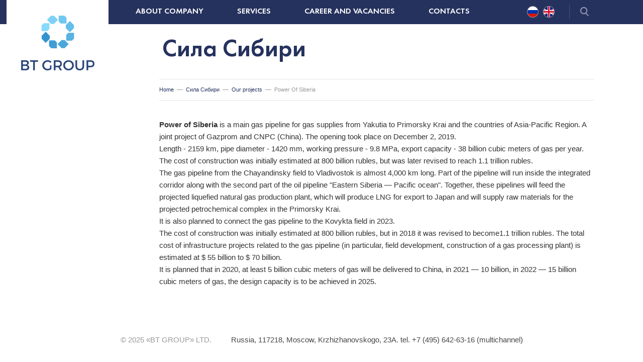

--- FILE ---
content_type: text/html; charset=utf-8
request_url: https://biztrend.ru/en/sila-sibiri/26-our-projects/234-power-of-siberia.html
body_size: 7023
content:
<!DOCTYPE html>
<html lang="en-gb" dir="ltr">
<head>
    <meta name="viewport" content="width=device-width, initial-scale=1.0"/>
    <meta name="HandheldFriendly" content="true"/>
    <meta name="apple-mobile-web-app-capable" content="YES"/>
    <base href="https://biztrend.ru/en/sila-sibiri/26-our-projects/234-power-of-siberia.html" />
	<meta http-equiv="content-type" content="text/html; charset=utf-8" />
	<meta name="author" content="Super User" />
	<meta name="description" content="BT GROUP оказывает услуги по контролю качества и приемке продукции (инспекции производства), проведению технических аудитов и строительному контролю, для потребителей, поставщиков, подрядных организаций при реализации проектов по строительству, монтажу, реконструкции, ремонту, обслуживанию и эксплуатации объектов топливно-энергетического комплекса" />
	<meta name="generator" content="Joomla! - Open Source Content Management" />
	<title>BT GROUP - Power Of Siberia</title>
	<link href="https://biztrend.ru/ru/sila-sibiri.html" rel="alternate" hreflang="ru-RU" />
	<link href="https://biztrend.ru/en/sila-sibiri/26-our-projects/234-power-of-siberia.html" rel="alternate" hreflang="en-GB" />
	<link href="https://biztrend.ru/en/component/search/?Itemid=216&amp;catid=26&amp;id=234&amp;format=opensearch" rel="search" title="Search BT GROUP" type="application/opensearchdescription+xml" />
	<link href="/media/mod_languages/css/template.css" rel="stylesheet" type="text/css" />
	<link href="/plugins/system/cookiespolicynotificationbar/assets/css/cpnb-style.min.css" rel="stylesheet" type="text/css" />
	<style type="text/css">


/* BEGIN: Cookies Policy Notification Bar - J! system plugin (Powered by: Web357.com) */
.cpnb-outer { border-color: rgba(32, 34, 38, 1); }
.cpnb-outer.cpnb-div-position-top { border-bottom-width: 1px; }
.cpnb-outer.cpnb-div-position-bottom { border-top-width: 1px; }
.cpnb-outer.cpnb-div-position-top-left, .cpnb-outer.cpnb-div-position-top-right, .cpnb-outer.cpnb-div-position-bottom-left, .cpnb-outer.cpnb-div-position-bottom-right { border-width: 1px; }
.cpnb-message { color: #f1f1f3; }
.cpnb-message a { color: #ffffff }
.cpnb-button, .cpnb-button-ok, .cpnb-m-enableAllButton { -webkit-border-radius: 4px; -moz-border-radius: 4px; border-radius: 4px; font-size: 12px; color: #ffffff; background-color: rgba(38, 50, 94, 1); }
.cpnb-button:hover, .cpnb-button:focus, .cpnb-button-ok:hover, .cpnb-button-ok:focus, .cpnb-m-enableAllButton:hover, .cpnb-m-enableAllButton:focus { color: #ffffff; background-color: rgba(49, 118, 175, 1); }
.cpnb-button-decline, .cpnb-button-delete, .cpnb-button-decline-modal, .cpnb-m-DeclineAllButton { color: #ffffff; background-color: rgba(119, 31, 31, 1); }
.cpnb-button-decline:hover, .cpnb-button-decline:focus, .cpnb-button-delete:hover, .cpnb-button-delete:focus, .cpnb-button-decline-modal:hover, .cpnb-button-decline-modal:focus, .cpnb-m-DeclineAllButton:hover, .cpnb-m-DeclineAllButton:focus { color: #ffffff; background-color: rgba(175, 38, 20, 1); }
.cpnb-button-cancel, .cpnb-button-reload, .cpnb-button-cancel-modal { color: #ffffff; background-color: rgba(90, 90, 90, 1); }
.cpnb-button-cancel:hover, .cpnb-button-cancel:focus, .cpnb-button-reload:hover, .cpnb-button-reload:focus, .cpnb-button-cancel-modal:hover, .cpnb-button-cancel-modal:focus { color: #ffffff; background-color: rgba(54, 54, 54, 1); }
.cpnb-button-settings, .cpnb-button-settings-modal { color: #ffffff; background-color: rgba(90, 90, 90, 1); }
.cpnb-button-settings:hover, .cpnb-button-settings:focus, .cpnb-button-settings-modal:hover, .cpnb-button-settings-modal:focus { color: #ffffff; background-color: rgba(54, 54, 54, 1); }
.cpnb-button-more-default, .cpnb-button-more-modal { color: #ffffff; background-color: rgba(123, 138, 139, 1); }
.cpnb-button-more-default:hover, .cpnb-button-more-modal:hover, .cpnb-button-more-default:focus, .cpnb-button-more-modal:focus { color: #ffffff; background-color: rgba(105, 118, 119, 1); }
.cpnb-m-SaveChangesButton { color: #ffffff; background-color: rgba(133, 199, 136, 1); }
.cpnb-m-SaveChangesButton:hover, .cpnb-m-SaveChangesButton:focus { color: #ffffff; background-color: rgba(96, 153, 100, 1); }
@media only screen and (max-width: 600px) {
.cpnb-left-menu-toggle::after, .cpnb-left-menu-toggle-button {
content: "Categories";
}
}
/* END: Cookies Policy Notification Bar - J! system plugin (Powered by: Web357.com) */

	</style>
	<script src="/media/jui/js/jquery.min.js?ca266810acda7c34ccee71a5f9c2944d" type="text/javascript"></script>
	<script src="/media/jui/js/jquery-noconflict.js?ca266810acda7c34ccee71a5f9c2944d" type="text/javascript"></script>
	<script src="/media/jui/js/jquery-migrate.min.js?ca266810acda7c34ccee71a5f9c2944d" type="text/javascript"></script>
	<script src="/media/system/js/caption.js?ca266810acda7c34ccee71a5f9c2944d" type="text/javascript"></script>
	<script src="/media/jui/js/bootstrap.min.js?ca266810acda7c34ccee71a5f9c2944d" type="text/javascript"></script>
	<script src="/media/system/js/html5fallback.js" type="text/javascript"></script>
	<script src="/plugins/system/cookiespolicynotificationbar/assets/js/cookies-policy-notification-bar.min.js" type="text/javascript"></script>
	<script type="text/javascript">
jQuery(window).on('load',  function() {
				new JCaption('img.caption');
			});jQuery(function($){ initTooltips(); $("body").on("subform-row-add", initTooltips); function initTooltips (event, container) { container = container || document;$(container).find(".hasTooltip").tooltip({"html": true,"container": "body"});} });

// BEGIN: Cookies Policy Notification Bar - J! system plugin (Powered by: Web357.com)
var cpnb_config = {"w357_position":"bottom","w357_duration":"60","w357_animate_duration":"1000","w357_limit":"0","w357_message":"We use cookies to improve your experience on our website. By browsing this website, you agree to our use of cookies.","w357_display_ok_btn":"1","w357_buttonText":"Ok, I\u0027ve understood!","w357_display_decline_btn":"1","w357_buttonDeclineText":"Decline","w357_display_cancel_btn":"0","w357_buttonCancelText":"Cancel","w357_display_settings_btn":0,"w357_buttonSettingsText":"Settings","w357_buttonMoreText":"More Info","w357_buttonMoreLink":"","w357_display_more_info_btn":"0","w357_fontColor":"#f1f1f3","w357_linkColor":"#ffffff","w357_fontSize":"12px","w357_backgroundColor":"rgba(50, 58, 69, 1)","w357_borderWidth":"1","w357_body_cover":"1","w357_overlay_state":"0","w357_overlay_color":"rgba(10, 10, 10, 0.3)","w357_height":"auto","w357_cookie_name":"cookiesDirective","w357_link_target":"_self","w357_popup_width":"800","w357_popup_height":"600","w357_customText":"\u003Ch1\u003ECookies Policy\u003C\/h1\u003E\r\n\u003Chr \/\u003E\r\n\u003Ch3\u003EGeneral Use\u003C\/h3\u003E\r\n\u003Cp\u003EWe use cookies, tracking pixels and related technologies on our website. Cookies are small data files that are served by our platform and stored on your device. Our site uses cookies dropped by us or third parties for a variety of purposes including to operate and personalize the website. Also, cookies may also be used to track how you use the site to target ads to you on other websites.\u003C\/p\u003E\r\n\u003Ch3\u003EThird Parties\u003C\/h3\u003E\r\n\u003Cp\u003EOur website employs the use the various third-party services. Through the use of our website, these services may place anonymous cookies on the Visitor\u0027s browser and may send their own cookies to the Visitor\u0027s cookie file. Some of these services include but are not limited to: Google, Facebook, Twitter, Adroll, MailChimp, Sucuri, Intercom and other social networks, advertising agencies, security firewalls, analytics companies and service providers. These services may also collect and use anonymous identifiers such as IP Address, HTTP Referrer, Unique Device Identifier and other non-personally identifiable information and server logs.\u003C\/p\u003E\r\n\u003Chr \/\u003E","w357_more_info_btn_type":"custom_text","w357_blockCookies":"1","w357_enableConfirmationAlerts":"0","w357_confirm_allow_msg":"Performing this action will enable all cookies set by this website. Are you sure that you want to enable all cookies on this website?","w357_confirm_delete_msg":"Performing this action will remove all cookies set by this website. Are you sure that you want to disable and delete all cookies from your browser?","w357_show_in_iframes":"0","w357_shortcode_is_enabled_on_this_page":0,"w357_base_url":"https:\/\/biztrend.ru\/en\/sila-sibiri\/26-our-projects\/234-power-of-siberia.html","w357_always_display":"0","w357_expiration_cookieAccept":"365","w357_expiration_cookieDecline":"180","w357_expiration_cookieCancel":"3"};
// END: Cookies Policy Notification Bar - J! system plugin (Powered by: Web357.com)


// BEGIN: Cookies Policy Notification Bar - J! system plugin (Powered by: Web357.com)
var cpnb_cookiesCategories = {"cookie_categories_group0":{"cookie_category_id":"required-cookies","cookie_category_name":"Required Cookies","cookie_category_description":"The Required or Functional cookies relate to the functionality of our websites and allow us to improve the service we offer to you through our websites, for example by allowing you to carry information across pages of our website to avoid you having to re-enter information, or by recognizing your preferences when you return to our website.","cookie_category_checked_by_default":"2","cookie_category_status":"1"},"cookie_categories_group1":{"cookie_category_id":"analytical-cookies","cookie_category_name":"Analytical Cookies","cookie_category_description":"Analytical cookies allow us to recognize and to count the number of visitors to our website, to see how visitors move around the website when they are using it and to record which content viewers view and are interested in. This helps us to determine how frequently particular pages and advertisements are visited and to determine the most popular areas of our website. This helps us to improve the service which we offer to you by helping us make sure our users are finding the information they are looking for, by providing anonymized demographic data to third parties in order to target advertising more appropriately to you, and by tracking the success of advertising campaigns on our website.","cookie_category_checked_by_default":"1","cookie_category_status":"1"},"cookie_categories_group2":{"cookie_category_id":"social-media-cookies","cookie_category_name":"Social Media","cookie_category_description":"These cookies allow you to share Website content with social media platforms (e.g., Facebook, Twitter, Instagram). We have no control over these cookies as they are set by the social media platforms themselves.","cookie_category_checked_by_default":"1","cookie_category_status":"1"},"cookie_categories_group3":{"cookie_category_id":"targeted-advertising-cookies","cookie_category_name":"Targeted Advertising Cookies","cookie_category_description":"Advertising and targeting cookies are used to deliver advertisements more relevant to you, but can also limit the number of times you see an advertisement and be used to chart the effectiveness of an ad campaign by tracking users’ clicks. They can also provide security in transactions. They are usually placed by third-party advertising networks with a website operator’s permission but can be placed by the operator themselves. They can remember that you have visited a website, and this information can be shared with other organizations, including other advertisers. They cannot determine who you are though, as the data collected is never linked to your profile. ","cookie_category_checked_by_default":"1","cookie_category_status":"1"}};
// END: Cookies Policy Notification Bar - J! system plugin (Powered by: Web357.com)


// BEGIN: Cookies Policy Notification Bar - J! system plugin (Powered by: Web357.com)
var cpnb_manager = {"w357_m_modalState":"0","w357_m_floatButtonState":"1","w357_m_floatButtonPosition":"bottom_left","w357_m_HashLink":"cookies","w357_m_modal_menuItemSelectedBgColor":"rgba(200, 200, 200, 1)","w357_m_saveChangesButtonColorAfterChange":"rgba(13, 92, 45, 1)","w357_m_floatButtonIconSrc":"https:\/\/biztrend.ru\/plugins\/system\/cookiespolicynotificationbar\/assets\/icons\/cpnb-cookies-manager-icon-1-64x64.png","w357_m_floatButtonText":"Cookies Manager","w357_m_modalHeadingText":"Advanced Cookie Settings","w357_m_checkboxText":"Включено","w357_m_lockedText":"(Locked)","w357_m_EnableAllButtonText":"Allow All Cookies","w357_m_DeclineAllButtonText":"Decline All Cookies","w357_m_SaveChangesButtonText":"Save Settings","w357_m_confirmationAlertRequiredCookies":"These cookies are strictly necessary for this website. You can\u0027t disable this category of cookies. Thank you for understanding!"};
// END: Cookies Policy Notification Bar - J! system plugin (Powered by: Web357.com)

	</script>
	<link href="https://biztrend.ru/ru/sila-sibiri.html" rel="alternate" hreflang="x-default" />

    <link rel="shortcut icon" type="image/ico"
          href="/templates/biztrend/images/favicon.ico"/>
    <link rel="stylesheet"
          href="/templates/biztrend/css/normalize.css"
          type="text/css"/>
    <link rel="stylesheet"
          href="/templates/biztrend/css/colorbox.css"
          type="text/css"/>
    <link rel="stylesheet"
          href="/templates/biztrend/css/template.css"
          type="text/css"/>
    <script
        src="/templates/biztrend/javascript/jquery.bxslider.min.js"></script>
    <script
        src="/templates/biztrend/javascript/jquery.colorbox-min.js"></script>
    <script
        src="/templates/biztrend/javascript/jquery.ezmark.min.js"></script>
    <script
        src="/templates/biztrend/javascript/jquery.placeholder.min.js"></script>
    <script src="/templates/biztrend/javascript/script.js"></script>

    <!-- Yandex.Metrika counter -->
<script type="text/javascript" >
   (function(m,e,t,r,i,k,a){m[i]=m[i]||function(){(m[i].a=m[i].a||[]).push(arguments)};
   m[i].l=1*new Date();k=e.createElement(t),a=e.getElementsByTagName(t)[0],k.async=1,k.src=r,a.parentNode.insertBefore(k,a)})
   (window, document, "script", "https://mc.yandex.ru/metrika/tag.js", "ym");

   ym(54410641, "init", {
        clickmap:true,
        trackLinks:true,
        accurateTrackBounce:true,
        webvisor:true
   });
</script>
<noscript><div><img src="https://mc.yandex.ru/watch/54410641" style="position:absolute; left:-9999px;" alt="" /></div></noscript>
<!-- /Yandex.Metrika counter --> 
  

<!-- BEGIN: Google Analytics -->
<script>console.log("Google analytics javascript code goes here...")</script>
<!-- END: Google Analytics -->

<!-- BEGIN: Facebook -->
<script>console.log("Facebook javascript code goes here...")</script>
<!-- END: Facebook -->
</head>
<body>
<div class="main">
    <div class="header">
        <div class="logo"><span><a href="/"><img
                        src="/templates/biztrend/images/logo-en-gb.png"
                        alt="BT GROUP"/></a></span></div>
        <div class="menu-top">
            <div class="but-m"></div>
            <ul class="nav menu">
<li class="item-102 default"><a href="/en/" >Home</a></li><li class="item-110 deeper parent"><a href="/en/aboutus.html" >About Company</a><div class="panel-menu"><ul class="nav-child unstyled small"><li class="item-114"><a href="/en/aboutus/our-clients.html" >Our clients</a></li><li class="item-219"><a href="/en/aboutus/our-partners.html" >Our partners</a></li><li class="item-135"><a href="/en/aboutus/news.html" >News</a></li><li class="item-199"><a href="/en/aboutus/industry-news.html" >Industry news</a></li><li class="item-165 parent"><a href="/en/aboutus/media.html" >Media</a></li><li class="item-189 parent"><a href="/en/aboutus/sustainable-development.html" >Sustainable Development</a></li></ul></div></li><li class="item-132 deeper parent"><a href="/en/activities-and-services.html" >Services</a><div class="panel-menu"><ul class="nav-child unstyled small"><li class="item-150"><a href="/en/activities-and-services/technical-audit-production-capabilities-assessment.html" >Technical audit, production capabilities assessment</a></li><li class="item-151"><a href="/en/activities-and-services/product-inspection-at-production-sites.html" >Product inspection at production sites</a></li><li class="item-223"><a href="/en/activities-and-services/expediting.html" >Expediting</a></li><li class="item-159"><a href="/en/activities-and-services/surveying-services.html" >Surveying</a></li><li class="item-157"><a href="/en/activities-and-services/product-examination.html" >Participation in witness points in relation to the product</a></li><li class="item-152"><a href="/en/activities-and-services/incoming-control.html" >Incoming control</a></li><li class="item-158"><a href="/en/activities-and-services/construction-control.html" >Construction control</a></li><li class="item-160"><a href="/en/activities-and-services/expertise-activities.html" >Expert examination activities</a></li><li class="item-220"><a href="/en/activities-and-services/non-destructive-testing-laboratory.html" >Non-destructive testing laboratory</a></li></ul></div></li><li class="item-193"><a href="/en/vacancies-career.html" >Career and Vacancies</a></li><li class="item-134"><a href="/en/contacts.html" >Contacts</a></li></ul>

        </div><!--menu-top-->
                    <div class="header-r">
                <div class="mod-languages">

	<div class="lang-inline">
						<div class="lang " dir="ltr">
			<a href="/ru/sila-sibiri.html" class="ru">
						</a>
			</div>
								<div class="lang lang-active" dir="ltr">
			<a href="/en/sila-sibiri.html" class="en">
						</a>
			</div>
				</div>

</div>
<div class="search">
    <a href="#"></a>
    <div class="field-s">
        <form action="/en/sila-sibiri.html" method="post" class="form-inline">
            <input name="searchword" id="mod-search-searchword" maxlength="200"  class="inputbox search-query" type="search" placeholder="Search ..." />            <input type="hidden" name="task" value="search"/>
            <input type="hidden" name="option" value="com_search"/>
            <input type="hidden" name="Itemid" value="216"/>
        </form>
    </div>
</div>

            </div>
            </div>
                <div class="top-site top-site-noimg">
                        <div class="in-top-site">
                <h1>Сила Сибири</h1>
            </div>
        </div>
        <div class="content">
        <div class="left">
                            <div class="menu-left">
                    
                </div>
                    </div><!--left-->
        <div class="right">
            
<ul itemscope itemtype="https://schema.org/BreadcrumbList" class="breadcrumb">
	
				<li itemprop="itemListElement" itemscope itemtype="https://schema.org/ListItem">
									<a itemprop="item" href="/en/" class="pathway"><span itemprop="name">Home</span></a>
				
									<span class="divider">
						 					</span>
								<meta itemprop="position" content="1">
			</li>
					<li itemprop="itemListElement" itemscope itemtype="https://schema.org/ListItem">
									<a itemprop="item" href="/en/sila-sibiri.html" class="pathway"><span itemprop="name">Сила Сибири</span></a>
				
									<span class="divider">
						 					</span>
								<meta itemprop="position" content="2">
			</li>
					<li itemprop="itemListElement" itemscope itemtype="https://schema.org/ListItem">
									<a itemprop="item" href="/en/sila-sibiri/26-our-projects.html" class="pathway"><span itemprop="name">Our projects</span></a>
				
									<span class="divider">
						 					</span>
								<meta itemprop="position" content="3">
			</li>
					<li itemprop="itemListElement" itemscope itemtype="https://schema.org/ListItem" class="active">
				<span itemprop="name">
					Power Of Siberia				</span>
				<meta itemprop="position" content="4">
			</li>
		</ul>

			
            <div class="item-page" itemscope itemtype="https://schema.org/Article">
	<meta itemprop="inLanguage" content="en-GB" />
	
		
						
	
	
				
								<div itemprop="articleBody">
		<p><strong>Power of Siberia</strong> is a main gas pipeline for gas supplies from Yakutia to Primorsky Krai and the countries of Asia-Pacific Region. A joint project of Gazprom and CNPC (China). The opening took place on December 2, 2019.<br />Length - 2159 km, pipe diameter - 1420 mm, working pressure - 9.8 MPa, export capacity - 38 billion cubic meters of gas per year. The cost of construction was initially estimated at 800 billion rubles, but was later revised to reach 1.1 trillion rubles.<br />The gas pipeline from the Chayandinsky field to Vladivostok is almost 4,000 km long. Part of the pipeline will run inside the integrated corridor along with the second part of the oil pipeline "Eastern Siberia &mdash; Pacific ocean". Together, these pipelines will feed the projected liquefied natural gas production plant, which will produce LNG for export to Japan and will supply raw materials for the projected petrochemical complex in the Primorsky Krai.<br />It is also planned to connect the gas pipeline to the Kovykta field in 2023.<br />The cost of construction was initially estimated at 800 billion rubles, but in 2018 it was revised to become1.1 trillion rubles. The total cost of infrastructure projects related to the gas pipeline (in particular, field development, construction of a gas processing plant) is estimated at $ 55 billion to $ 70 billion.<br />It is planned that in 2020, at least 5 billion cubic meters of gas will be delivered to China, in 2021 &mdash; 10 billion, in 2022 &mdash; 15 billion cubic meters of gas, the design capacity is to be achieved in 2025.</p>	</div>

	
							
	</div>
			
        </div><!--right-->
    </div><!--content-->
        </div><!--main-->
<!-- Footer -->
<div class="footer">
    

<div class="custom"  >
	<div class="cont-f">
<div class="copy">&copy; 2025 &laquo;BT GROUP&raquo; LTD.</div>
<div class="adress-f">Russia, 117218, Moscow, Krzhizhanovskogo, 23А. tel. +7 (495) 642-63-16 (multichannel)</div>
</div></div>

</div>

</body>
</html>

--- FILE ---
content_type: text/css
request_url: https://biztrend.ru/templates/biztrend/css/colorbox.css
body_size: 698
content:
* { outline: none !important;}
#colorbox, #cboxOverlay, #cboxWrapper{position:absolute; top:0; left:0; z-index:9999; overflow:hidden;}
#cboxWrapper {max-width:none;}
#cboxOverlay{position:fixed; width:100%; height:100%;}
#cboxMiddleLeft, #cboxBottomLeft{clear:left;}
#cboxContent{position:relative;}
#cboxLoadedContent{overflow:auto; -webkit-overflow-scrolling: touch;}
#cboxTitle{margin:0;}
#cboxLoadingOverlay, #cboxLoadingGraphic{position:absolute; top:0; left:0; width:100%; height:100%;}
#cboxPrevious, #cboxNext, #cboxClose, #cboxSlideshow{cursor:pointer;}
.cboxPhoto{float:left; margin:auto; border:0; display:block; max-width:none; -ms-interpolation-mode:bicubic;}
.cboxIframe{width:100%; height:100%; display:block; border:0; padding:0; margin:0;}
#colorbox, #cboxContent, #cboxLoadedContent{box-sizing:content-box; -moz-box-sizing:content-box; -webkit-box-sizing:content-box;}
#cboxOverlay{background:#000000;}
#colorbox{outline:0;}
#cboxContent{margin-top:0; overflow:visible; background: none;}
.cboxIframe{background: none;}
#cboxError{padding:50px; border:1px solid #ccc;}
#cboxLoadedContent{background: none; padding:0;}
#cboxLoadingGraphic{/*background:url(../images/loading.gif) no-repeat center center;*/}
#cboxLoadingOverlay{background: none;}
#cboxTitle{position:absolute; top:-22px; left:0; color:#000;}
#cboxCurrent{position:absolute; top:-22px; right:205px; text-indent:-9999px;}
#cboxPrevious, #cboxNext, #cboxSlideshow, #cboxClose {border:0; padding:0; margin:0; overflow:visible; text-indent:-9999px; width:20px; background: none; height:20px; position:absolute; top:-20px;}
#cboxPrevious:active, #cboxNext:active, #cboxSlideshow:active, #cboxClose:active {outline:0;}
#cboxPrevious { top:50%; width:28px; height:28px; margin:-12px 0 0 0; background:#fff url(../images/sprite.png) -33px -102px no-repeat; left:0;}
#cboxNext { top:50%; width:28px; height:28px; margin:-12px 0 0 0; background:#fff url(../images/sprite.png) -4px -102px no-repeat; right:0;}
.cboxSlideshow_on #cboxPrevious, .cboxSlideshow_off #cboxPrevious{right:66px;}
.cboxSlideshow_on #cboxSlideshow{background-position:-75px -25px; right:44px;}
.cboxSlideshow_on #cboxSlideshow:hover{background-position:-100px -25px;}
.cboxSlideshow_off #cboxSlideshow{background-position:-100px 0px; right:44px;}
.cboxSlideshow_off #cboxSlideshow:hover{background-position:-75px -25px;}
#cboxClose { display:  block; position:absolute; top:-25px; right:-25px; z-index:5; width:20px; height:20px; background: url(../images/sprite.png) -62px -161px no-repeat;}
#colorbox.active { overflow: visible !important; }
#colorbox.active #cboxWrapper { overflow: visible !important;}
#colorbox.active #cboxContent {width: auto !important; overflow: visible !important;}

--- FILE ---
content_type: text/css
request_url: https://biztrend.ru/templates/biztrend/css/template.css
body_size: 7299
content:
/*fonts*/
@font-face {
    font-family: 'FuturaLightC';
    src: url('../fonts/FuturaLightC.eot');
    src: url('../fonts/FuturaLightC.eot') format('embedded-opentype'),
    url('../fonts/FuturaLightC.woff2') format('woff2'),
    url('../fonts/FuturaLightC.woff') format('woff'),
    url('../fonts/FuturaLightC.ttf') format('truetype'),
    url('../fonts/FuturaLightC.svg#FuturaLightC') format('svg');
}

@font-face {
    font-family: 'futura_newbold';
    src: url('../fonts/futura_new_bold_regular.eot');
    src: url('../fonts/futura_new_bold_regular.eot') format('embedded-opentype'),
    url('../fonts/futura_new_bold_regular.woff2') format('woff2'),
    url('../fonts/futura_new_bold_regular.woff') format('woff'),
    url('../fonts/futura_new_bold_regular.ttf') format('truetype'),
    url('../fonts/futura_new_bold_regular.svg#futura_new_bold_regular') format('svg');
}

@font-face {
    font-family: 'futurademicregular';
    src: url('../fonts/futurademic.eot');
    src: url('../fonts/futurademic.eot') format('embedded-opentype'),
    url('../fonts/futurademic.woff2') format('woff2'),
    url('../fonts/futurademic.woff') format('woff'),
    url('../fonts/futurademic.ttf') format('truetype'),
    url('../fonts/futurademic.svg#futurademic') format('svg');
}

@font-face {
    font-family: 'FuturaMediumC';
    src: url('../fonts/FuturaMediumC.eot');
    src: url('../fonts/FuturaMediumC.eot') format('embedded-opentype'),
    url('../fonts/FuturaMediumC.woff2') format('woff2'),
    url('../fonts/FuturaMediumC.woff') format('woff'),
    url('../fonts/FuturaMediumC.ttf') format('truetype'),
    url('../fonts/FuturaMediumC.svg#FuturaMediumC') format('svg');
}

/*Обшие стили страниц*/
a, img {
    outline: none !important
}

img {
    border: 0 none;
}

html, body {
    width: 100%;
    height: 100%
}

html {
    background: #fff
}

body {
    font-weight: 400;
    font-size: 15px;
    font-family: Arial, Helvetica, sans-serif;
    color: #333;
    margin: 0;
    padding: 0
}

a {
    color: #26325e;
    text-decoration: none;
    border-bottom: 1px solid rgba(38, 50, 94, 0.3)
}

a:hover {
    text-decoration: none;
    border-bottom: 1px solid #26325e
}

h1 {
    margin: 40px 0 27px;
    padding: 0;
    font-size: 48px;
    line-height: 49px;
    font-weight: 400;
    font-family: 'futurademicregular';
    color: #26325e
}

h2 {
    margin: 40px 0 27px;
    padding: 0;
    font-size: 40px;
    line-height: 40px;
    font-weight: 400;
    font-family: 'futurademicregular';
    color: #26325e
}

h3 {
    margin: 40px 0 27px;
    padding: 0;
    font-size: 23px;
    line-height: 30px;
    font-weight: 400;
    font-family: 'futurademicregular';
    color: #26325e
}

h4 {
    margin: 40px 0 27px;
    padding: 0;
    font-size: 20px;
    line-height: 20px;
    font-weight: 400;
    font-family: 'futurademicregular';
    color: #26325e
}

p {
    margin-bottom: 42px;
    margin-top: 23px;
    line-height: 24px
}

ul {
    list-style-type: none;
    margin: 20px 0 45px;
    padding: 0 0 0 35px
}

li {
    margin: 0 0 23px;
    padding: 0 0 0 32px;
    line-height: 25px;
    font-size: 15px;
    background: url(../images/marker.png) 0 3px no-repeat
}

table {
    border-collapse: collapse;
    width: 100%
}

table td {
    border: 1px solid #999;
    padding: 6px
}

table.noborder td {
    border: none;
}

table.noborder {
    border: none;
}

input[type=text], input[type=password] {
    width: auto;
    height: 47px;
    padding: 0 12px;
    font-size: 15px;
    font-family: Arial, Helvetica, sans-serif;
    color: #333;
    border: 1px solid #d6d6d6;
    /*border: 1px solid #fff;
    border-left: 1px solid #d6d6d6;
    border-top: 1px solid #d6d6d6;*/
    display: block;
    background: #fff;
    outline: none;
    font-family: Arial, Helvetica, sans-serif
}

textarea {
    width: auto;
    height: 78px;
    padding: 16px 12px 0;
    font-size: 15px;
    font-family: Arial, Helvetica, sans-serif;
    color: #333;
    border: none;
    border: 1px solid #fff;
    border-left: 1px solid #d6d6d6;
    border-top: 1px solid #d6d6d6;
    display: block;
    background: #fff;
    outline: none;
    font-family: Arial, Helvetica, sans-serif;
    resize: none;
    overflow-y: auto
}

body:first-of-type input[type=text], body:first-of-type input[type=password] {
    line-height: normal
}

.main {
    min-width: 1000px;
    min-height: 100%;
    overflow: hidden
}

.main:after {
    content: '';
    display: block;
    height: 86px
}

.header {
    position: relative;
    z-index: 99;
    width: 902px;
    margin: 0 auto;
    padding: 0 18px 0 180px;
    height: 48px
}

.header:before {
    position: absolute;
    top: 0;
    z-index: -1;
    background: #26325e;
    content: '';
    display: block;
    width: 10000px;
    height: 100%;
    left: 50%;
    margin: 0 0 0 -5000px
}

.header:after {
    content: '';
    display: table;
    clear: both
}

.logo {
    position: absolute;
    top: 0;
    left: -77px;
    background: #fff;
    width: 203px;
    height: 154px;
    padding: 20px 0 0
}

.logo a {
    border: none
}

.logo img {
    display: block;
    margin: 0 auto
}

.menu-top {
    float: left
}

.menu-top > ul {
    list-style-type: none;
    margin: 0 0 0 -67px;
    padding: 0
}

.menu-top > ul > li {
    position: relative;
    display: inline-block;
    vertical-align: top;
    margin: 0 0 0 67px;
    padding: 0;
    line-height: normal;
    background: none;
    font-size: 16px;
    text-transform: uppercase;
    font-family: 'futurademicregular'
}

.menu-top > ul > li:first-child,
.menu-top > ul > li.current:first-child {
    display: none;
}

.menu-top > ul > li > a {
    display: block;
    padding: 14px 0 0;
    height: 34px;
    border: none;
    color: #fff
}

.menu-top > ul > li:hover > a {
    color: #9399af
}

.menu-top > ul > li > span,
.menu-top > ul > li.active a,
.menu-top > ul > li.current a {
    color: #9399af
}

.menu-top > ul > li > .panel-menu {
    display: none;
    position: absolute;
    top: 48px;
    left: 0;
    width: 380px;
    padding: 28px 0 36px
}

.menu-top > ul > li > .panel-menu:before {
    position: absolute;
    top: 0;
    left: 50%;
    margin: 0 0 0 -5000px;
    z-index: -1;
    background: rgba(38, 50, 94, 0.9);
    content: '';
    display: block;
    width: 10000px;
    height: 100%
}

.menu-top > ul > li > .panel-menu > ul {
    list-style-type: none;
    margin: 0;
    padding: 0
}

.menu-top > ul > li > .panel-menu > ul > li {
    margin: 30px 0 0;
    padding: 0;
    line-height: 17px;
    background: none;
    font-size: 14px;
    text-transform: uppercase;
    font-family: 'futurademicregular'
}

.menu-top > ul > li > .panel-menu > ul > li:first-child {
    margin: 0
}

.menu-top > ul > li > .panel-menu > ul > li > a {
    color: #fff;
    border: none
}

.menu-top > ul > li > .panel-menu > ul > li.current > a {
    color: #ff7200
}

.menu-top > ul > li > .panel-menu > ul > li > a:hover {
    color: #ff7200
}

.header-r {
    float: right;
    padding: 9px 0 0
}

.mod-languages {
    display: inline-block;
}

.lang {
    display: inline-block;
    vertical-align: top;
    padding: 3px 0 0;
    margin-right: 5px;
}

.lang a {
    display: block;
    width: 23px;
    height: 23px;
    border: none
}

.lang a.en {
    background: url(../images/sprite.png) -34px -161px no-repeat
}

.lang a.ru {
    background: url(../images/sprite.png) -88px -177px no-repeat
}

.search {
    position: relative;
    position: relative;
    display: inline-block;
    vertical-align: top;
    margin: 0 0 0 20px;
    padding: 4px 0 0 22px
}

.search:before {
    position: absolute;
    top: 0;
    left: 0;
    margin: 0;
    content: '';
    display: block;
    width: 1px;
    height: 29px;
    background: rgba(255, 255, 255, 0.15)
}

.search a {
    display: block;
    width: 17px;
    height: 19px;
    border: none;
    background: url(../images/sprite.png) -5px -176px no-repeat
}

.field-s {
    display: none;
    position: absolute;
    right: -8px;
    top: 1px
}

.field-s input {
    width: 165px;
    height: 25px;
    padding: 0 10px;
    background: #26325e;
    border: 1px solid #858ca5;
    border-radius: 20px;
    outline: none;
    font-size: 14px;
    font-family: Arial, Helvetica, sans-serif;
    color: #fff
}

.field-s button {
    position: absolute;
    top: 3px;
    right: 8px;
    border: none;
    z-index: 5;
    display: block;
    padding: 0;
    width: 17px;
    height: 19px;
    background: url(../images/sprite.png) -5px -176px no-repeat;
    cursor: pointer
}

.slideshowckslider-top {
    position: relative;
    width: 100%;
    max-height: 642px;
    margin-bottom: 0 !important;
}

.slideshowckslider-top .camera_pag {
    position: absolute;
    bottom: 60px;
    left: 0;
    width: 100%;
    text-align: center;
    z-index: 50;
    height: 16px;
    z-index: 77
}

.slideshowckslider-top .camera_pag .camera_pag_ul {
    text-align: center;
}

.slideshowckslider-top .camera_pag .bx-pager-item {
    display: inline-block;
    *zoom: 1;
    *display: inline
}

.slideshowckslider-top .bx-wrapper .bx-pager.bx-default-pager a {
    background: none;
    text-indent: -9999px;
    display: block;
    width: 12px;
    height: 12px;
    margin: 0 15px;
    outline: 0;
    -moz-border-radius: 20px;
    -webkit-border-radius: 20px;
    border-radius: 20px;
    border: 2px solid #fff
}

.slideshowckslider-top .camera_pag .camera_pag_ul > li {
    background: #fff
}

.slideshowckslider-top .slide {
    height: 642px
}

.img-slide p {
    margin: 0;
    padding: 0;
    line-height: normal;
}

.img-slide {
    position: absolute;
    top: 0;
    left: 50%;
    margin: 0 0 0 -1000px;
    width: 2000px;
    height: 642px
}

.img-slide img {
    display: block;
    margin: 0 auto
}

.desc-slide,
.slideshowckslider-top .camera_caption {
    position: absolute;
    bottom: 105px;
    left: 70%;
    width: 1000px;
    margin: 0 0 0 -500px
}

.die-slide,
.slideshowckslider-top .camera_caption > div {
    margin-left: -77px;
    width: 798px;
    padding: 40px 20px 51px 77px;
    background: rgba(0, 0, 0, 0.5);
}

.t-slide,
.slideshowckslider-top .camera_caption .camera_caption_title {
    margin: 0 0 27px;
    padding: 0 0 18px;
    font-size: 54px;
    line-height: 61px;
    border-bottom: 3px solid #ff7200;
    color: #fff;
    text-transform: uppercase;
    font-family: 'futurademicregular';
}

.slideshowckslider-top .camera_caption .camera_caption_title > a {
    color: #fff;
    font-size: 36px;
    line-height: 40px;
}

.text-slide,
.slideshowckslider-top .camera_caption .camera_caption_desc {
    color: #fff;
    line-height: 27px;
    font-size: 17px;
}

.camera_caption_desc a,
.camera_caption_desc a:hover {
    color: #fff;
    line-height: 27px;
    font-size: 17px;
}

.camera_caption_desc a:hover {
    text-decoration: underline;
}

.about-company {
    display: table;
    width: 100%;
    margin: -20px 0 85px;
}

.about-company:after {
    content: '';
    display: table;
    clear: both;
}

.about-l {
    width: 50%;
    display: table-cell;
    vertical-align: middle;
    background: #26325e;/*#ededed;*/
    height: 320px;
    text-align: right;
}

.in-ab-l {
    width: 443px;
    padding: 0 140px 0 0;
    display: inline-block;
    text-align: left;
}

.in-ab-l p {
    margin: 0;
    padding: 0;
    line-height: 36px;
    font-size: 24px;
    color: /*#4a4545;*/#fff;
    font-family: 'FuturaMediumC';
}

.in-ab-l p strong {
    font-weight: 400;
    font-family: 'futurademicregular';
}

.more-about {
    margin: 30px 0 0;
    font-size: 15px;
}

.more-about a {
    position: relative;
}

.more-about a:before {
    position: absolute;
    top: 50%;
    left: 100%;
    margin: -3px 0 0 6px;
    content: '';
    display: block;
    width: 18px;
    height: 9px;
    background: url(../images/sprite.png) -5px -162px no-repeat;
}

.about-r {
    width: 50%;
    display: table-cell;
    vertical-align: middle;
    background: /*#26325e;*/#ededed;
}

.in-ab-r {
    width: 460px;
    padding: 0 0 0 125px;
}

.in-ab-r p {
    margin: 30px 0 0;
    padding: 0;
    line-height: 28px;
    color: /*#fff;*/#4a4545;
    font-family: 'FuturaMediumC';
    font-size: 20px;
}

.in-ab-r p:first-child {
    margin: 0;
}

.b-news {
    position: relative;
    padding-left: 40px;
    margin: 0 0 65px;
    margin-top:50px;
}

.t-news {
    margin: 0 0 65px;
    font-size: 24px;
    color: #4a4545;
    font-family: 'futura_newbold';
    text-align: center;
    text-transform: uppercase;
    letter-spacing: 4px;
}
.t-zak {
    margin: 0 0 0px;
    font-size: 24px;
    color: #4a4545;
    font-family: 'futura_newbold';
    text-align: center;
    text-transform: uppercase;
    letter-spacing: 4px;
}

.all-news {
    position: absolute;
    top: 9px;
    right: 56px
}

.wr-slide {
    position: relative
}

.wr-slide:before {
    position: absolute;
    top: 0;
    right: 0;
    z-index: 95;
    content: '';
    display: block;
    width: 86px;
    height: 425px;
    background: url(../images/shadow-news.png) no-repeat
}

.wr-slide .slide {
    padding-bottom: 3px
}

.wr-slide .bx-controls {
    position: absolute;
    top: -91px;
    left: 50%;
    margin: 0 0 0 -340px;
    width: 680px
}

.wr-slide .bx-wrapper .bx-prev {
    left: 0;
    background: url(../images/sprite.png) -5px -0 no-repeat
}

.wr-slide .bx-wrapper .bx-next {
    right: 0;
    background: url(../images/sprite.png) -5px -26px no-repeat
}

.wr-slide .bx-wrapper .bx-prev.disabled {
    left: 0;
    background: url(../images/sprite.png) -5px -52px no-repeat
}

.wr-slide .bx-wrapper .bx-next.disabled {
    right: 0;
    background: url(../images/sprite.png) -5px -78px no-repeat
}

.wr-slide .bx-wrapper .bx-controls-direction a {
    position: absolute;
    top: 0;
    margin-top: 0;
    border: none;
    outline: 0;
    width: 101px;
    height: 21px;
    text-indent: -9999px;
    z-index: 70
}

.date-n,
.list-news .span4 .published {
    position: relative;
    padding: 0 0 21px;
    margin: 0 0 25px;
    font-size: 12px;
    color: #999
}

.date-n:before,
.list-news .span4 .published:before {
    position: absolute;
    bottom: 0;
    left: 0;
    content: '';
    display: block;
    background: #ff7200;
    width: 50px;
    height: 3px
}

.img-n,
.list-news .span4 .item-image {
    margin: 0 0 22px
}

.img-n img,
.list-news .span4 .item-image img {
    margin: 0;
    max-width: 100%;
    height: auto;
    width: 260px;
}

.img-n a,
.list-news .span4 .item-image a {
    border: none
}

.b-news .slide p {
    margin: 0;
    padding: 0;
    line-height: 20px;
    font-size: 13px;
    color: #4a4545
}

.more-n,
.list-news .span4 p.readmore {
    margin: 20px 0 0;
    font-size: 15px
}

.b-sertif {
    position: relative;
    width: 1000px;
    margin: 0 auto;
    padding: 80px 0 87px
}
.b-sertif:before {
    position: absolute;
    top: 0;
    left: 50%;
    background: #ededed;
    z-index: -1;
    content: '';
    display: block;
    height: 100%;
    width: 10000px;
    margin: 0 0 0 -5000px
}
.b-zak {
    position: relative;
    width: 1000px;
    margin: 0 auto;
    /*padding: 80px 0 87px*/
}

.b-zak:before {
    position: absolute;
    top: 0;
    left: 50%;
    background: ;
    z-index: -1;
    content: '';
    display: block;
    height: 100%;
    width: 10000px;
    margin: 0 0 0 -5000px
}

.list-sertif {
    margin: 0 0 29px
}

.list-sertif ul {
    list-style-type: none;
    margin: 0 0 0 -31px;
    padding: 0;
    text-align: center
}

.list-sertif li {
    display: inline-block;
    vertical-align: top;
    /*min-width: 125px;*/
    line-height: normal;
    margin: 0 0 0 31px;
    padding: 0;
    background: none
}

.img-sertif {
    width: 90px;
    margin: 0 auto 16px
}

.list-sertif li .img-sertif p {
    display: table-cell;
    width: 90px;
    height: 89px;
    vertical-align: middle;
    margin: 0;
    padding: 0;
    line-height: normal
}

.img-sertif p img {
    display: block;
    margin: 0 auto;
    max-width: 90px;
    max-height: 89px
}

.list-sertif li p {
    margin: 0;
    padding: 0;
    line-height: 12px;
    font-size: 10px;
    text-transform: uppercase;
    color: #999
}

.text-sertif {
    position: relative;
    padding: 36px 0 0;
    font-size: 12px;
    text-align: center;
    color: #999
}

.text-sertif:before {
    position: absolute;
    top: 0;
    left: 50%;
    content: '';
    display: block;
    width: 726px;
    height: 1px;
    background: #dadbde;
    margin: 0 0 0 -363px;
    height: 1px
}

.footer {
    position: relative;
    z-index: 20;
    min-width: 1000px;
    height: 86px;
    margin: -86px 0 0;
    overflow: hidden
}

.cont-f {
    position: relative;
    width: 1000px;
    margin: 0 auto;
    padding: 33px 0 0;
    text-align: center
}

.cont-f:after {
    clear: both;
    display: table;
    content: ''
}

.copy {
    color: #999;
    display: inline-block;
    vertical-align: top
}

.adress-f {
    color: #4a4545;
    display: inline-block;
    vertical-align: top;
    margin: 0 0 0 35px
}

/*inner pages*/
.top-site {
    position: relative;
    z-index: 5;
    margin: 0;
    min-height: 220px;
    overflow: hidden;
    width: 100%
}

.top-site-noimg {
    min-height: 110px;
}

.img-top-site {
    position: absolute;
    top: 0;
    left: 0;
    width: 100%;
    height: 227px;
    background-size: cover;
    background-repeat: no-repeat;
	background-position: 50% 50%;
}

.img-top-site:before {
    position: absolute;
    top: 0;
    left: 0;
    background: rgba(0, 0, 0, 0.56);
    content: '';
    display: block;
    width: 100%;
    height: 100%
}

.top-site-list-news .img-top-site {
    background-image: url(../../../images/headers/img-top2.jpg);
}

.top-site-page-services .img-top-site {
    background-image: url(../../../images/headers/img-service-top.jpg);
}

.top-site-page-services-1 .img-top-site {
    background-image: url(../../../images/headers/img-service-top-1.jpg);
}

.top-site-page-services-2 .img-top-site {
    background-image: url(../../../images/headers/img-service-top-2.jpg);
}

.top-site-page-services-3 .img-top-site {
    background-image: url(../../../images/headers/img-service-top-3.jpg);
}

.top-site-page-services-4 .img-top-site {
    background-image: url(../../../images/headers/img-service-top-4.jpg);
}

.top-site-page-services-5 .img-top-site {
    background-image: url(../../../images/headers/img-service-top-5.jpg);
}

.top-site-page-services-6 .img-top-site {
    background-image: url(../../../images/headers/img-service-top-6.jpg);
}

.top-site-page-services-7 .img-top-site {
    background-image: url(../../../images/headers/img-service-top-7.jpg);
}

.top-site-page-our-clients .img-top-site {
    background-image: url(../../../images/headers/img-top3.jpg);
}

.top-site-page-career .img-top-site {
    background-image: url(../../../images/headers/img-top-career.jpg);
}

.top-site-page-ecology .img-top-site {
    background-image: url(../../../images/headers/img-top-ecology.jpg);
}

.top-site-page-politics .img-top-site {
    background-image: url(../../../images/headers/img-top-politics.jpg);
}

.top-site-page-development .img-top-site {
    background-image: url(../../../images/headers/img-development-top.jpg);
}

.top-site-page-social-projects .img-top-site {
    background-image: url(../../../images/headers/img-social-projects-top.jpg);
}

.in-top-site {
    position: absolute;
    top: 0;
    left: 50%;
    width: 860px;
    z-index: 5;
    margin: 0 0 0 -542px;
    padding: 0 0 0 225px
}

.in-top-site h1 {
    display: block;
    min-height: 215px;
    height: 215px;
    margin: 0;
    padding: 0;
    line-height: normal;
    display: table-cell;
    vertical-align: middle;
    color: #fff;
    font-family: 'futurademicregular';
    font-weight: 400;
    font-size: 48px
}

.top-site-noimg .in-top-site h1 {
    color: #26325e;
    height: 105px;
    min-height: 105px;
}

.content {
    width: 1085px;
    margin: 0 auto
}

.content:after {
    content: '';
    display: table;
    clear: both
}

.right {
    float: right;
    width: 866px
}

.breadcrumb {
    margin: -1px 0 36px;
    border-top: 1px solid #e5e5e5;
    border-bottom: 1px solid #e5e5e5;
    padding: 14px 0 10px
}

.breadcrumb ul {
    list-style-type: none;
    margin: 0;
    padding: 0
}

.breadcrumb li {
    position: relative;
    display: inline-block;
    vertical-align: top;
    font-size: 11px;
    margin: 0 0 0 2px;
    padding: 0 0 0 18px;
    line-height: normal;
    background: none;
    color: #999
}

.breadcrumb li:before {
    position: absolute;
    top: 50%;
    left: 0;
    margin: 0;
    background: #999;
    content: '';
    display: block;
    width: 12px;
    height: 1px
}

.breadcrumb li a {
    border: none
}

.breadcrumb li:first-child {
    padding-left: 0;
    margin-left: 0
}

.breadcrumb li:first-child:before {
    display: none
}

.quote {
    position: relative;
    margin: 0 0 52px;
    font-size: 24px;
    line-height: 36px;
    font-family: 'FuturaMediumC';
    padding: 7px 0 6px 36px
}

.quote:before {
    position: absolute;
    top: 0;
    left: 0;
    content: '';
    display: block;
    width: 2px;
    height: 100%;
    background: #ff7200
}

.list-lic {
    margin: 50px 0 70px
}

.list-lic ul {
    list-style-type: none;
    margin: 0 0 0 -19px;
    padding: 0
}

.list-lic li {
    position: relative;
    display: inline-block;
    vertical-align: top;
    margin: 0 0 20px 19px;
    padding: 0;
    line-height: normal;
    background: none
}

.list-lic li:before {
    content: '';
    position: absolute;
    top: 3px;
    left: 3px;
    width: 100%;
    height: 100%;
    z-index: -1;
    background: #ccc
}

.list-lic li img {
    display: block
}

.list-lic li a {
    border: none
}

.left {
    width: 190px;
    float: left;
    padding: 0
}

.menu-left {
    padding-top: 31px;
    padding-bottom: 30px;
    background: #fff;
}

.menu-left > ul {
    list-style-type: none;
    margin: 0;
    padding: 0
}

.menu-left > ul > li {
    margin: 32px 0 0;
    padding: 0;
    line-height: normal;
    background: none;
    font-size: 14px;
    text-transform: uppercase;
    font-family: 'futurademicregular';
}

.menu-left > ul > li:first-child {
    margin: 0
}

.menu-left > ul > li > a {
    border: none
}

.menu-left > ul > li > a:hover {
    color: #ff7200
}

.menu-left > ul > li.current > a {
    color: #ff7200
}

.menu-left > ul > li > .panel-menu > ul {
    list-style-type: none;
    margin: 24px 0 0;
    padding: 0 0 0 20px
}

.menu-left > ul > li > .panel-menu > ul li {
    margin: 22px 0 0;
    padding: 0;
    text-transform: none;
    line-height: 16px;
    background: none;
    font-size: 13px;
    font-family: Arial, Helvetica, sans-serif
}

.menu-left > ul > li > .panel-menu > ul li:first-child {
    margin: 0
}

.menu-left > ul > li > .panel-menu > ul li a {
    border: none
}

.menu-left > ul > li > .panel-menu > ul li a:hover {
    color: #ff7200
}

.menu-left > ul > li > .panel-menu > ul li span {
    color: #ff7200
}

.list-news {
    margin: 0 0 10px
}

.list-news .items-row {
    margin: 0 0 0 -17px;
    padding: 0
}

.list-news .items-row:after {
    content: '';
    display: table;
    clear: both
}

.list-news .items-row .span4 {
    float: left;
    width: 265px;
    margin: 0 0 45px 17px;
    padding: 0;
    line-height: normal;
    background: none
}

.list-news .span4 p {
    font-size: 13px;
    line-height: 20px
}

.pages {
    padding: 26px 0 0;
    margin: 0 0 75px;
    border-top: 1px solid #d9d9d9
}

.pages ul {
    list-style-type: none;
    margin: 0 0 0 -16px;
    padding: 0
}

.pages li {
    display: inline-block;
    margin: 0 0 0 16px;
    padding: 0;
    background: none;
    font-size: 21px;
    font-family: 'futura_newbold'
}

.pages li a {
    display: block;
    width: 42px;
    height: 42px;
    line-height: 42px;
    text-align: center;
    border: none;
    border-radius: 50px
}

.pages li span {
    display: block;
    width: 42px;
    height: 42px;
    line-height: 41px;
    text-align: center;
    border: none;
    border-radius: 50px;
    color: #fff;
    background: #ff7200
}

.pages li a:hover {
    color: #ff7200
}

.our-costomersб
.grid-col-3 {
    padding: 50px 0 15px;
    margin: 55px 0 65px;
    border-top: 1px solid #ededed;
    border-bottom: 1px solid #ededed
}

.t-costomers {
    margin: 0 0 74px;
    font-size: 24px;
    font-family: 'futura_newbold';
    text-transform: uppercase;
    letter-spacing: 6px
}

.our-costomers ul{
    list-style-type: none;
    margin: 0 0 0 -100px;
    padding: 0
}

.our-costomers li {
    display: inline-block;
    vertical-align: top;
    margin: 0 0 87px 100px;
    padding: 0;
    line-height: normal;
    background: none
}

.our-costomers li p {
    display: table-cell;
    width: 131px;
    height: 82px;
    vertical-align: middle;
    margin: 0;
    padding: 0;
    line-height: normal
}

.our-costomers li p img {
    display: block;
    margin: 0 auto;
    max-width: 131px;
    max-height: 82px
}

.grid-col-3 ul {
    list-style-type: none;
    padding: 0
}

.grid-col-3 li {
    display: inline-block;
    width: 33%;
    vertical-align: top;
    margin: 0 0 87px 0;
    padding: 0;
    line-height: normal;
    background: none;
}

.grid-col-3 li img {
    display: block;
    margin: 0 auto;
    max-width: 131px;
    max-height: 82px
}

.more-manuf {
    font-size: 17px
}

.siblings-manuf {
    margin: 0 0 55px
}

.siblings-manuf p {
    margin: 0 0 40px;
    padding: 0;
    line-height: 23px
}

.siblings-manuf ul {
    list-style-type: none;
    margin: 0;
    padding: 0 0 0 30px
}

.siblings-manuf li {
    margin: 23px 0 0;
    padding: 0;
    line-height: normal;
    background: none
}

.siblings-manuf li:first-child {
    margin: 0
}

.list-standart {
    margin: 0 0 42px;
    padding: 0 0 42px;
    border-bottom: 1px solid #e5e5e5
}

.list-standart ul {
    margin: 0;
    padding: 0
}

.list-standart li {
    background: none;
    padding-left: 0;
    margin: 18px 0 0;
    font-size: 17px
}

.list-standart li:first-child {
    margin: 0
}

.slider-work {
    position: relative;
    margin: 0 0 50px;
    height: 247px
}

.slider-work:after {
    content: '';
    display: table;
    clear: both
}

.in-work-slide {
    position: absolute;
    top: 0;
    left: 0;
    height: 247px;
	max-width: 100%;
}

.in-work-slide:before {
    position: absolute;
    top: 50%;
    right: 0;
    margin: -176px 0 0;
    z-index: 70;
    content: '';
    display: block;
    width: 114px;
    height: 353px;
    background: url(../images/shadow-news2.png) no-repeat
}

.in-work-slide .slide {
    width: 270px;
    overflow: hidden
}

.in-work-slide .slide img {
    max-height: 206px
}

.slider-work .bx-controls {
    position: absolute;
    bottom: 0;
    left: 0;
    margin: 0;
    width: 825px;
    height: 21px
}

.slider-work .bx-wrapper .bx-prev {
    left: 0;
    background: url(../images/sprite.png) -5px -0 no-repeat
}

.slider-work .bx-wrapper .bx-next {
    right: 0;
    background: url(../images/sprite.png) -5px -26px no-repeat
}

.slider-work .bx-wrapper .bx-prev.disabled {
    left: 0;
    background: url(../images/sprite.png) -5px -52px no-repeat
}

.slider-work .bx-wrapper .bx-next.disabled {
    right: 0;
    background: url(../images/sprite.png) -5px -78px no-repeat
}

.slider-work .bx-wrapper .bx-controls-direction a {
    position: absolute;
    top: 0;
    margin-top: 0;
    border: none;
    outline: 0;
    width: 101px;
    height: 21px;
    text-indent: -9999px;
    z-index: 70
}

.date-c {
    margin: 0 0 15px;
    font-size: 12px;
    color: #999
}

.back {
    margin: 0 0 72px
}

.content2 {
    position: relative
}

.content2:before {
    position: absolute;
    top: 0;
    left: 50%;
    width: 10000px;
    margin: 0 0 0 -5000px;
    z-index: -1;
    content: '';
    display: block;
    height: 100%;
    background: #ededed
}

.content2 .breadcrumb {
    border: none;
    padding: 0
}

.content2 h1 {
    margin-top: 33px
}

.block-contacts {
    display: table;
    width: 100%
}

.contacts-l {
    display: table-cell;
    vertical-align: middle;
    width: 50%;
    height: 605px
}

.tab-m img {
    display: block
}

.contacts-r {
    display: table-cell;
    vertical-align: top;
    width: 50%
}

.in-contacts {
    padding: 0 0 0 55px;
    width: 445px
}

.nav-contacts {
    margin: 0 0 38px
}

.nav-contacts ul {
    list-style-type: none;
    margin: 0;
    padding: 0
}

.nav-contacts li {
    display: inline-block;
    vertical-align: top;
    height: 42px;
    line-height: 42px;
    margin: 0;
    padding: 0 25px;
    background: none;
    font-size: 17px;
    text-transform: uppercase;
    font-family: 'futurademicregular';
    color: #26325e;
    cursor: pointer
}

.nav-contacts li.active {
    cursor: default;
    color: #fff !important;
    background: #26325e
}

.nav-contacts li:hover {
    color: #ff7200
}

.adress {
    margin: 0 0 56px;
    font-size: 17px
}

.adress span {
    display: block;
    margin: 4px 0 0;
    color: #999;
    font-size: 14px
}

.contacts-tb ul {
    list-style-type: none;
    margin: 0;
    padding: 0
}

.contacts-tb li {
    margin: 16px 0 0;
    padding: 0;
    line-height: normal;
    background: none;
    font-size: 17px
}

.contacts-tb li:first-child {
    margin: 0
}

.content2 .breadcrumb {
    padding: 0;
    margin-bottom: 11px
}

.content2 h1 {
    margin-bottom: 17px
}

p.text-carier {
    margin-top: 13px;
    border-top: 1px solid #d5d5d5;
    padding: 30px 0 0
}

.ankets {
    margin-top: 50px;
    padding: 0 0 75px
}

.t-anket {
    margin: 0 0 28px;
    padding: 0 0 7px;
    letter-spacing: 4px;
    font-family: 'FuturaLightC';
    font-size: 18px;
    text-transform: uppercase;
    color: #26325e;
    border-bottom: 3px solid #ff7200
}

.body-anket:after {
    content: '';
    display: table;
    clear: both
}

.left-anket {
    float: left;
    width: 420px
}

.b-radio {
    margin: 26px 0 32px
}

.b-radio2 {
    margin-bottom: 22px
}

.b-radio p {
    margin: 0 0 9px;
    padding: 0;
    line-height: normal;
    font-size: 15px;
    color: #999
}

.b-radio ul {
    list-style-type: none;
    margin: 0 0 0 -50px;
    padding: 0
}

.b-radio li {
    display: inline-block;
    vertical-align: top;
    margin: 0 0 0 50px;
    padding: 0;
    line-height: normal;
    background: none
}

.b-radio li label {
    margin: 4px 0 0 3px;
    font-size: 15px;
    display: inline-block;
    vertical-align: top;
    cursor: pointer
}

.assest .ez-hide {
    display: block;
    width: 23px;
    height: 23px;
    opacity: 0;
    filter: alpha(opacity=0)
}

.assest .ez-checkbox-green {
    width: 23px;
    height: 23px;
    background: transparent url(../images/sprite.png) -34px -133px no-repeat;
    display: inline-block
}

.assest .ez-checked-green {
    background: transparent url(../images/sprite.png) -62px -133px no-repeat
}

.b-radio li .ez-hide {
    width: 24px;
    height: 24px;
    opacity: 0;
    filter: alpha(opacity=0)
}

.b-radio li .ez-radio {
    background: transparent url(../images/sprite.png) -63px -104px no-repeat;
    display: inline-block;
    zoom: 1;
    *display: inline;
    _height: 30px
}

.b-radio li .ez-selected {
    background: transparent url(../images/sprite.png) -5px -133px no-repeat
}

.fields {
    margin-top: 36px
}

.fields p {
    margin: 0 0 19px;
    padding: 0;
    line-height: normal;
    font-size: 15px;
    font-weight: 700
}

.assest {
    margin: 25px 0 39px
}

.assest label {
    display: inline-block;
    vertical-align: top;
    margin: 5px 0 0 10px;
    font-size: 12px;
    cursor: pointer
}

.button button {
    display: block;
    width: 187px;
    height: 48px;
    color: #fff;
    border: none;
    outline: none;
    cursor: pointer;
    font-size: 18px;
    text-transform: uppercase;
    font-family: 'futurademicregular';
    background: #ff7200;
    letter-spacing: 3px
}

.button button:hover {
    background: #ff8e33
}

.right-anket {
    float: right;
    width: 420px
}

.field {
    position: relative;
    margin: 0 0 14px
}

.double-label {
    display: none;
    position: absolute;
    top: 6px;
    right: 8px;
    font-size: 11px;
    color: #999
}

.field input {
    width: 393px;
    height: 47px;
    padding: 0 12px;
    font-size: 15px;
    font-family: Arial, Helvetica, sans-serif;
    color: #333;
    border: none;
    border: 1px solid #d6d6d6;
    display: block;
    background: #fff;
    outline: none;
    font-family: Arial, Helvetica, sans-serif
}

.field.act input {
    border: 1px solid #334893;
    font-size: 18px;
    color: #333;
    font-family: Arial, Helvetica, sans-serif;
    -webkit-box-shadow: 0 0 7px rgba(51, 72, 147, 0.52);
    -moz-box-shadow: 0 0 7px rgba(51, 72, 147, 0.52);
    box-shadow: 0 0 7px rgba(51, 72, 147, 0.52)
}

.field.act .double-label {
    display: block
}

.field textarea {
    width: 393px;
    height: 78px;
    padding: 16px 12px 0;
    font-size: 15px;
    font-family: Arial, Helvetica, sans-serif;
    color: #333;
    border: none;
    border: 1px solid #d6d6d6;
    display: block;
    background: #fff;
    outline: none;
    font-family: Arial, Helvetica, sans-serif;
    resize: none;
    overflow-y: auto
}

.field.act textarea {
    border: 1px solid #334893;
    font-size: 18px;
    color: #333;
    font-family: Arial, Helvetica, sans-serif;
    -webkit-box-shadow: 0 0 7px rgba(51, 72, 147, 0.52);
    -moz-box-shadow: 0 0 7px rgba(51, 72, 147, 0.52);
    box-shadow: 0 0 7px rgba(51, 72, 147, 0.52)
}

ul.content-top-menu {
    margin: 0 0 42px;
    padding: 0 0 42px;
    border-bottom: 1px solid #e5e5e5;
}

ul.content-top-menu li {
    margin: 18px 0 0;
    padding: 0;
    background: none;
    font-size: 17px;
}

.b-search { 
    /*padding:50px 0 0 0;*/
    margin: 0 0 36px 0;
    /*border-top: 1px solid #d5d5d5;*/
}
.b-search:after { content:''; display: table; clear: both;}
.b-search form {}
.field-search { float:left;}
.field-search input {
    width: 652px;
    height: 48px;
}
.but-search { float:right;}
.but-search button { display: block; width:188px; height:50px; border: none; font-size:18px; background:#ff7200; color:#fff; text-transform:uppercase; outline:none; cursor: pointer;font-family:'futurademicregular';}
.total-result { margin:0 0 17px 0; font-size:15px; color:#999;}
.list-result { margin:0 0 38px 0;}
.item-result { padding:32px 0 0 0; margin:21px 0 0 0; border-top:1px solid #d5d5d5;}
.item-result:first-child { margin:0; }
.item-result p { margin:0 0 28px 0; padding:0;}
.pages-s {}
.pages-s ul { list-style-type: none; margin:0; padding:0;}
.pages-s li { position:relative; display: inline-block; vertical-align: top; margin:0; padding:0 0 0 7px; line-height: normal; background: none; font-size:11px; color:#999;}
.pages-s li:before { content:'/'; display: block; position:absolute; top:50%; left:0; margin:-6px 0 0 0; font-size:11px; color:#999;}
.pages-s li:first-child:before { display: none;}
.pages-s li:first-child { padding-left:0; margin-left:0;}
.pages-s li a { color:#26325e; border: none;}
.item-result .title {
    margin-bottom: 5px;
}
.item-result .title a {
    border: none;
}

.total-result.total0 {
    margin-bottom: 100px;
}

.search-error {
    margin: -50px 0 50px;
    color: #ff0000;
}

.pagination {
    margin-bottom: 20px;
}

.pagination:after{
    clear: both;
    content: " ";
}

.pagination .pull-right{
    float: right;
}

.pagination ul.pagination-list {
    float: left;
    padding: 0;
    margin: 0;
}

.pagination ul.pagination-list li {
    display: inline;
    background: none;
}

.pagination ul.pagination-list li a {
    color: black;
    padding: 8px 16px;
    text-decoration: none;
}

.pagination ul.pagination-list li span {
    background-color: #ff7200;
    color: white;
    padding: 8px 16px;
}

/*adaptive version*/
@media screen and (min-width: 1440px) {
    .img-top-site img {
        width: 100%
    }

    .img-slide img {
        display: block;
        margin: 0 auto;
        width: 100%;
    }

    .img-slide {
        position: absolute;
        top: 0;
        left: 0;
        margin: 0;
        width: 100%;
        height: 642px;
        overflow: hidden;
    }

    .img-slide div {
        position: absolute;
        top: 50%;
        left: 0;
        width: 100%;
        margin: -500px 0 0 0;
        height: 1000px;
        display: table;
    }

    .img-slide p {
        display: table-cell;
        vertical-align: middle;
        height: 1000px;
        padding: 0;
        line-height: normal;
    }
}

@media screen and (min-width: 999px) {
    .but-m {
        display: none !important
    }

    .fixed {
        position: fixed;
        top: 0;
        z-index: 9999;
        width: 190px;
    }
}

@media screen and (max-width: 1200px) {
    .in-ab-l {
        padding-right: 30px;
        width: 460px
    }

    .in-ab-r {
        padding-left: 30px
    }
}

@media screen and (max-width: 1180px) {
    .logo {
        left: 0
    }

    .menu-top > ul > li {
        margin-left: 45px
    }

    .header {
        width: 730px;
        padding-left: 270px
    }

    .wr-slide .bx-controls {
        width: 580px;
        margin-left: -290px
    }

    .content {
        width: 1000px
    }

    .right {
        width: 790px
    }

    .in-top-site {
        width: 762px;
        margin-left: -500px;
        padding-left: 238px
    }
}

@media screen and (max-width: 999px) {
	.img-top-site {
		height: 115px;
	}
	
    .main {
        min-width: 320px
    }

    .main:after {
        display: none
    }

    .footer {
        min-width: 320px;
        margin-top: 0;
        height: auto
    }

    .header {
        width: auto;
        padding-left: 10px;
        padding-right: 10px
    }

    .slider-top {
        height: auto
    }

    .img-slide {
        position: relative;
        top: auto;
        left: auto;
        margin: 0;
        width: auto;
        height: auto
    }

    .img-slide img {
        max-width: 100%
    }

    .slider-top .slide {
        height: auto
    }

    .desc-slide,
    .slideshowckslider-top .camera_caption {
        width: auto;
        left: auto;
        margin: 0;
        bottom: 70px;
        top: auto;
        width: 100%
    }

    .slider-top .bx-wrapper .bx-pager {
        bottom: 15px
    }

    .die-slide,
    .slideshowckslider-top .camera_caption > div {
        width: auto;
        margin: 0;
        padding: 20px 10px 45px
    }

    .t-slide,
    .slideshowckslider-top .camera_caption .camera_caption_title {
        padding-bottom: 10px;
        margin-bottom: 15px;
        font-size: 25px;
        line-height: normal
    }

    .slideshowckslider-top .camera_caption .camera_caption_title > a {
        color: #ffffff;
        font-size: 25px;
        line-height: normal
    }

    .text-slide,
    .slideshowckslider-top .camera_caption .camera_caption_desc {
        font-size: 15px;
        line-height: 20px
    }

    .t-slide br {
        display: none
    }

    .about-company {
        display: block;
        width: auto;
        margin-bottom: 0;
        padding-left: 0;
        padding-right: 0
    }

    .about-l {
        display: block;
        width: auto;
        padding-left: 10px;
        padding-right: 10px;
        height: auto
    }

    .about-r {
        display: block;
        width: auto;
        padding-left: 10px;
        padding-right: 10px;
        height: auto
    }

    .in-ab-l {
        width: auto;
        padding: 30px 0
    }

    .in-ab-l p {
        font-size: 20px;
        line-height: 32px
    }

    .in-ab-r {
        width: auto;
        padding: 30px 0
    }

    .more-about {
        margin-top: 15px;
        text-align: center
    }

    .b-news {
        width: auto;
        padding-left: 10px;
        padding-right: 0;
        padding-top: 30px
    }

    .all-news {
        right: auto;
        top: auto;
        bottom: -40px;
        width: 100%;
        text-align: center
    }

    .wr-slide .bx-controls {
        width: 220px;
        margin-left: -110px;
        top: -40px
    }

    .t-news {
        margin-bottom: 55px;
        font-size: 18px;
        letter-spacing: 2px
    }
.t-zak {
        margin-bottom: 0px;
        font-size: 18px;
        letter-spacing: 2px
    }

    .b-sertif {
        width: auto;
        padding: 30px 10px 20px
    }
    .b-zak {
        width: auto;
        /*padding: 30px 10px 20px*/
    }


    .list-sertif {
        margin-bottom: 5px;
        text-align: center
    }

    .list-sertif ul {
        margin-left: 0
    }

    .list-sertif li {
        margin-bottom: 30px;
        width: 24%;
        margin-left: 0
    }

    .text-sertif {
        padding-top: 20px;
        line-height: 18px
    }

    .cont-f {
        width: auto;
        padding: 20px 10px 17px
    }

    .copy {
        margin-bottom: 10px;
        display: block
    }

    .adress-f {
        margin-left: 0;
        line-height: 22px
    }

    .content {
        width: auto;
        padding-left: 10px;
        padding-right: 10px
    }

    .left {
        float: none;
        width: auto
    }

    .right {
        float: none;
        width: auto
    }

    .logo {
        width: auto;
        height: auto;
        left: 0;
        padding: 0;
        height: 48px;
        overflow: hidden
    }

    .logo img {
        height: 52px
    }

    .logo span {
        position: relative;
        top: 4px;
        display: block;
        height: 40px;
        overflow: hidden
    }

    .menu-top > ul {
        position: absolute;
        top: 48px;
        left: 0;
        margin-left: 0;
        display: none;
        width: 100%;
        background: #26325e;
        border-top: 1px solid rgba(255, 255, 255, 0.3);
        border-bottom: 1px solid rgba(255, 255, 255, 0.3)
    }

    .menu-top > ul > li {
        display: block;
        margin: 0;
        border-top: 1px solid rgba(255, 255, 255, 0.3);
        text-align: center
    }

    .menu-top > ul > li:first-child {
        border: none
    }

    .menu-top > ul > li > .panel-menu {
        position: relative;
        top: auto;
        left: auto;
        width: 100%;
        padding-top: 25px;
        padding-bottom: 25px;
        background: rgba(255, 255, 255, 0.3)
    }

    .menu-top > ul > li > .panel-menu > ul > li {
        margin-top: 20px;
        padding-left: 10px;
        padding-right: 10px
    }

    .header-r {
        position: absolute;
        top: 0;
        left: 50%;
        margin: 0 0 0 -65px;
        float: none;
        width: 130px;
        text-align: center;
    }

    .but-m {
        position: absolute;
        top: 50%;
        right: 10px;
        margin: -12px 0 0;
        content: '';
        display: block;
        width: 34px;
        height: 24px;
        background: url(../images/ico-menu.png) no-repeat;
        cursor: pointer
    }

    .breadcrumb {
        display: none
    }

    .top-site {
        min-height: 110px;
        height: 110px;
    }

    .in-top-site h1 {
        min-height: 110px;
        height: 110px;
    }

    .in-top-site {
        display: table;
        padding-left: 0;
        width: 100%;
        margin-left: 0;
        left: auto
    }

    .in-top-site h1 {
        width: 100%;
        text-align: center;
        font-size: 30px
    }

    .left {
        margin-bottom: 20px
    }

    .menu-left {
        text-align: center;
        padding-bottom: 0;
    }

    .menu-left > ul > li {
        margin-top: 25px
    }

    .list-lic ul {
        text-align: center
    }

    .quote {
        font-size: 20px;
        padding-left: 20px;
        line-height: 30px;
        margin-bottom: 25px
    }

    .list-lic {
        margin-bottom: 30px
    }

    ul {
        padding-left: 10px;
        margin-bottom: 30px
    }

    .list-lic {
        margin-top: 30px
    }

    .list-news .items-row {
        text-align: center
    }

    .list-news .items-row .span4 {
        text-align: left
    }

    .pages {
        text-align: center;
        margin-bottom: 20px
    }

    .pages li {
        margin-bottom: 10px
    }

    .our-costomers {
        margin-top: 30px;
        padding-top: 30px;
        margin-bottom: 30px
    }

    .t-costomers {
        text-align: center;
        margin-bottom: 30px;
        font-size: 20px;
        letter-spacing: 4px
    }

    .our-costomers ul {
        text-align: center
    }

    .more-manuf {
        text-align: center
    }

    .siblings-manuf ul {
        padding-left: 10px
    }

    .slider-work .bx-controls {
        width: 220px;
        margin-left: -110px;
        left: 50%
    }

    .list-standart {
        margin-top: 30px;
        margin-bottom: 30px;
        padding-top: 20px;
        padding-bottom: 30px;
        text-align: center;
        border-top: 1px solid #e5e5e5
    }

    .slider-work {
        margin-bottom: 30px
    }

    h1 {
        margin-top: 0px;
        font-size: 30px;
        line-height: 31px;
        text-align: center;
        margin-bottom: 30px
    }

    .date-c {
        text-align: center
    }

    .content img {
        max-width: 100%
    }

    .back {
        text-align: center;
        margin-bottom: 30px
    }

    .content2 h1 {
        margin-top: -20px;
        margin-bottom: 23px;
        padding-top: 20px;
    }

    .block-contacts {
        display: block
    }

    .contacts-l {
        display: block;
        width: auto;
        height: 300px
    }

    .tab-m > ymaps {
        height: 300px !important
    }

    .contacts-r {
        display: block;
        width: auto
    }

    .in-contacts {
        width: auto;
        padding: 30px 10px;
        text-align: center
    }

    .adress {
        margin-bottom: 30px
    }

    .nav-contacts {
        text-align: center
    }

    .nav-contacts li {
        padding-left: 10px;
        padding-right: 10px
    }

    .ankets {
        margin-top: 20px
    }

    .t-anket {
        text-align: center
    }

    .left-anket {
        float: none;
        width: auto
    }

    .right-anket {
        float: none;
        width: auto
    }

    .field input {
        width: 100%;
        box-sizing: border-box
    }

    .field textarea {
        width: 100%;
        box-sizing: border-box
    }

    .b-radio {
        text-align: center
    }

    .assest {
        margin-top: 18px;
        margin-bottom: 30px
    }

    .ankets {
        padding-bottom: 30px
    }

    .button button {
        margin-left: auto;
        margin-right: auto
    }
}

@media screen and (max-width: 760px) {
    .list-sertif li {
        width: 32%
    }

    .text-slide,
    .slideshowckslider-top .camera_caption .camera_caption_desc {
        display: none
    }

    .t-slide,
    .slideshowckslider-top .camera_caption .camera_caption_title,
    .slideshowckslider-top .camera_caption .camera_caption_title > a {
        font-size: 20px;
        text-align: center
    }

    .img-top-site img {
        display: block;
        width: 160%;
    }
}

@media screen and (max-width: 500px) {
    .list-sertif li {
        width: 49%
    }

    .field-s input {
        width: 117px
    }

    .slider-top {
        display: none
    }

    .list-lic ul {
        margin-left: 0
    }

    .list-lic li {
        margin-left: 0;
        width: 49%
    }

    .list-lic li img {
        max-width: 80%;
        margin: 0 auto
    }

    .list-lic li:before {
        display: none
    }

    .our-costomers ul {
        margin-left: -20px
    }

    .our-costomers li {
        margin-left: 20px;
        margin-bottom: 40px
    }

    .contacts-l {
        height: 200px
    }

    .tab-m > ymaps {
        height: 200px !important
    }

    .b-radio ul {
        margin-left: -10px
    }

    .b-radio li {
        margin-left: 10px
    }

    .b-radio li label {
        font-size: 12px;
        margin-top: 6px
    }

    .in-top-site h1 {
        font-size: 25px;
    }

    h1 {
        font-size: 25px;
    }

    .img-top-site img {
        display: block;
        width: 210%;
    }

    .desc-slide,
    .slideshowckslider-top .camera_caption {
        bottom: 0;
    }
}



--- FILE ---
content_type: application/javascript
request_url: https://biztrend.ru/templates/biztrend/javascript/script.js
body_size: 1037
content:
(function ($) {
    $(document).ready(function () {
//placeholder
        $.Placeholder.init({color: "#999"});

//for mac
        if (navigator.userAgent.indexOf('Mac') > 0)
            $('body').addClass('mac-os');

//colorbox
        $(".group1").colorbox({closeButton: true});
        $('body').on('click', '.group1', function () {
            setTimeout(function () {
                $('#colorbox').addClass('active');
            }, 700)
        });
        $('body').on('click', '#cboxOverlay, #cboxClose', function () {
            $('#colorbox').removeClass('active');
        });

        $('.slider1').bxSlider({
            minSlides: 1,
            maxSlides: 1,
            moveSlides: 1,
            slideMargin: 0,
            mode: 'fade',
            controls: false
        });

        $('.slider2').bxSlider({
            slideWidth: 265,
            minSlides: 1,
            maxSlides: 20,
            moveSlides: 1,
            slideMargin: 35,
            pager: false,
            hideControlOnEnd: true,
            infiniteLoop: false
        });

        $('.slider3').bxSlider({
            slideWidth: 270,
            minSlides: 1,
            maxSlides: 20,
            moveSlides: 1,
            slideMargin: 10,
            pager: false,
            hideControlOnEnd: true,
            infiniteLoop: false
        });

//field header
        $('.search a').click(function () {
            $(this).next('.field-s').show()
            return false;
        });

        $(document).click(function (event) {
            if ($(event.target).closest('.field-s').length) return;
            $('.field-s').hide();
            event.stopPropagation();
        });

//tabs
        $('.tab-tb').hide();
        $('.tab-tb:eq(0)').show();
        $('.tab-ad:eq(0)').show();
        $('.nav-tb li:eq(0)').addClass('active');
        $('.nav-tb li').click(function () {
            var ind = $(this).index();
            $('.cont-tb').find('.tab-tb:eq(' + ind + ')').show().siblings('.tab-tb:visible').hide();
            $(this).addClass('active');
            $(this).siblings('.nav-tb li').removeClass('active')
            return false;
        });

//fields
        $('.field input, .field textarea').focusin(function () {
            $(this).parent().addClass('act');
        });
        $('.field input, .field textarea').focusout(function () {
            $(this).parent().removeClass('act');
        });

//check&radio
        $('.customP input[type="checkbox"]').ezMark({checkboxCls: 'ez-checkbox-green', checkedCls: 'ez-checked-green'});
        $('.defaultP input').ezMark();

//main menu
        function resizeMenu() {
            var win_mnt = $(window).width();
            if (win_mnt > 999) {
                $('.menu-top > ul > li').hover(function () {
                    $(this).find('.panel-menu').show();
                }, function () {
                    $(this).find('.panel-menu').hide();
                });

                var wid_sl = win_mnt - 1088
                var with_sl = wid_sl / 2
                var w_s = 866 + with_sl
                $('.in-work-slide').css({width: w_s})
            }

            if (win_mnt < 999) {
                $('.menu-top > ul > li.sub > a, .menu-top > ul > li.sub > span').click(function () {
                    $(this).next().toggle()
                    return false;
                });
            }
        };
        $(window).resize(function () {
            resizeMenu();
        })
        resizeMenu();

//menu mobile
        $('.but-m').click(function () {
            $(this).next().toggle();
        });

//scroll block
//         var topPos = $('.floating').offset().top;
//         $(window).scroll(function () {
//             var top = $(document).scrollTop(),
//                 pip = $('.b-sertif').offset().top,
//                 height = $('.floating').outerHeight();
//             if (top > topPos && top < pip - height) {
//                 $('.floating').addClass('fixed').show();
//             }
//             else if (top > pip - height) {
//                 $('.floating').hide();
//             }
//             else {
//                 $('.floating').removeClass('fixed');
//             }
//         });
    });
})(jQuery);